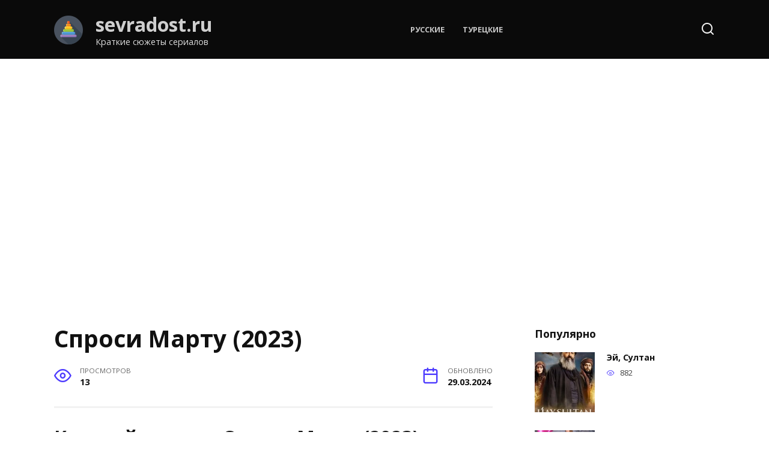

--- FILE ---
content_type: text/html; charset=UTF-8
request_url: https://sevradost.ru/sprosi-martu-2023-2/
body_size: 9419
content:
<!doctype html>
<html lang="ru-RU">
<head><style>img.lazy{min-height:1px}</style><link href="https://sevradost.ru/wp-content/plugins/w3-total-cache/pub/js/lazyload.min.js" as="script">
	<meta charset="UTF-8">
	<meta name="viewport" content="width=device-width, initial-scale=1">

	<meta name='robots' content='index, follow, max-image-preview:large, max-snippet:-1, max-video-preview:-1' />

	<!-- This site is optimized with the Yoast SEO plugin v26.8 - https://yoast.com/product/yoast-seo-wordpress/ -->
	<title>Спроси Марту (2023) сериал</title>
	<meta name="description" content="Краткий сюжет &quot;Спроси Марту (2023)&quot; Марта Матвеева работает адвокатом и за время её работы снискала славу &quot;железной леди&quot;. Она всегда безупречна и" />
	<link rel="canonical" href="https://sevradost.ru/sprosi-martu-2023-2/" />
	<meta property="og:locale" content="ru_RU" />
	<meta property="og:type" content="article" />
	<meta property="og:title" content="Спроси Марту (2023) сериал" />
	<meta property="og:description" content="Краткий сюжет &quot;Спроси Марту (2023)&quot; Марта Матвеева работает адвокатом и за время её работы снискала славу &quot;железной леди&quot;. Она всегда безупречна и" />
	<meta property="og:url" content="https://sevradost.ru/sprosi-martu-2023-2/" />
	<meta property="og:site_name" content="sevradost.ru" />
	<meta property="article:published_time" content="2024-03-29T16:56:46+00:00" />
	<meta name="author" content="admin" />
	<meta name="twitter:card" content="summary_large_image" />
	<meta name="twitter:label1" content="Написано автором" />
	<meta name="twitter:data1" content="admin" />
	<script type="application/ld+json" class="yoast-schema-graph">{"@context":"https://schema.org","@graph":[{"@type":"Article","@id":"https://sevradost.ru/sprosi-martu-2023-2/#article","isPartOf":{"@id":"https://sevradost.ru/sprosi-martu-2023-2/"},"author":{"name":"admin","@id":"https://sevradost.ru/#/schema/person/6eeb0b23748d5e7372897e0b2b972bd0"},"headline":"Спроси Марту (2023)","datePublished":"2024-03-29T16:56:46+00:00","mainEntityOfPage":{"@id":"https://sevradost.ru/sprosi-martu-2023-2/"},"wordCount":125,"commentCount":0,"articleSection":["Русские"],"inLanguage":"ru-RU"},{"@type":"WebPage","@id":"https://sevradost.ru/sprosi-martu-2023-2/","url":"https://sevradost.ru/sprosi-martu-2023-2/","name":"Спроси Марту (2023) сериал","isPartOf":{"@id":"https://sevradost.ru/#website"},"datePublished":"2024-03-29T16:56:46+00:00","author":{"@id":"https://sevradost.ru/#/schema/person/6eeb0b23748d5e7372897e0b2b972bd0"},"description":"Краткий сюжет \"Спроси Марту (2023)\" Марта Матвеева работает адвокатом и за время её работы снискала славу \"железной леди\". Она всегда безупречна и","breadcrumb":{"@id":"https://sevradost.ru/sprosi-martu-2023-2/#breadcrumb"},"inLanguage":"ru-RU","potentialAction":[{"@type":"ReadAction","target":["https://sevradost.ru/sprosi-martu-2023-2/"]}]},{"@type":"BreadcrumbList","@id":"https://sevradost.ru/sprosi-martu-2023-2/#breadcrumb","itemListElement":[{"@type":"ListItem","position":1,"name":"Home","item":"https://sevradost.ru/"},{"@type":"ListItem","position":2,"name":"Спроси Марту (2023)"}]},{"@type":"WebSite","@id":"https://sevradost.ru/#website","url":"https://sevradost.ru/","name":"sevradost.ru","description":"Краткие сюжеты сериалов","potentialAction":[{"@type":"SearchAction","target":{"@type":"EntryPoint","urlTemplate":"https://sevradost.ru/?s={search_term_string}"},"query-input":{"@type":"PropertyValueSpecification","valueRequired":true,"valueName":"search_term_string"}}],"inLanguage":"ru-RU"},{"@type":"Person","@id":"https://sevradost.ru/#/schema/person/6eeb0b23748d5e7372897e0b2b972bd0","name":"admin","image":{"@type":"ImageObject","inLanguage":"ru-RU","@id":"https://sevradost.ru/#/schema/person/image/","url":"https://sevradost.ru/wp-content/plugins/clearfy-pro/assets/images/default-avatar.png","contentUrl":"https://sevradost.ru/wp-content/plugins/clearfy-pro/assets/images/default-avatar.png","caption":"admin"},"sameAs":["https://sevradost.ru"],"url":"https://sevradost.ru/author/admin/"}]}</script>
	<!-- / Yoast SEO plugin. -->


<link rel='dns-prefetch' href='//fonts.googleapis.com' />
<style id='wp-img-auto-sizes-contain-inline-css' type='text/css'>
img:is([sizes=auto i],[sizes^="auto," i]){contain-intrinsic-size:3000px 1500px}
/*# sourceURL=wp-img-auto-sizes-contain-inline-css */
</style>
<style id='classic-theme-styles-inline-css' type='text/css'>
/*! This file is auto-generated */
.wp-block-button__link{color:#fff;background-color:#32373c;border-radius:9999px;box-shadow:none;text-decoration:none;padding:calc(.667em + 2px) calc(1.333em + 2px);font-size:1.125em}.wp-block-file__button{background:#32373c;color:#fff;text-decoration:none}
/*# sourceURL=/wp-includes/css/classic-themes.min.css */
</style>
<link rel='stylesheet' id='google-fonts-css' href='https://fonts.googleapis.com/css?family=Open+Sans%3A400%2C400i%2C700%7CMontserrat%3A400%2C400i%2C700&#038;subset=cyrillic&#038;display=swap'  media='all' />
<link rel='stylesheet' id='reboot-style-css' href='https://sevradost.ru/wp-content/themes/reboot/assets/css/style.min.css'  media='all' />
<script type="text/javascript" src="https://sevradost.ru/wp-includes/js/jquery/jquery.min.js" id="jquery-core-js"></script>
<script type="text/javascript" src="https://sevradost.ru/wp-includes/js/jquery/jquery-migrate.min.js" id="jquery-migrate-js"></script>
<style>.pseudo-clearfy-link { color: #008acf; cursor: pointer;}.pseudo-clearfy-link:hover { text-decoration: none;}</style><link rel="preload" href="https://sevradost.ru/wp-content/themes/reboot/assets/fonts/wpshop-core.ttf" as="font" crossorigin>
    <style>.post-card--vertical .post-card__thumbnail img, .post-card--vertical .post-card__thumbnail a:before{border-radius: 6px}.post-card--related, .post-card--related .post-card__thumbnail img, .post-card--related .post-card__thumbnail a:before{border-radius: 6px}.site-header, .site-header a, .site-header .pseudo-link{color:#f4f4f4}.humburger span, .top-menu>ul>li>a:before, .top-menu>ul>li>span:before{background:#f4f4f4}.site-header{background-color:#0a0a0a}@media (min-width: 992px){.top-menu ul li .sub-menu{background-color:#0a0a0a}}.site-title, .site-title a{color:#cecece}.site-description{color:#dbdbdb}body{font-family:"Open Sans" ,"Helvetica Neue", Helvetica, Arial, sans-serif;}</style>
<link rel="icon" href="https://sevradost.ru/wp-content/uploads/cropped-img-2-32x32.png" sizes="32x32" />
<link rel="icon" href="https://sevradost.ru/wp-content/uploads/cropped-img-2-192x192.png" sizes="192x192" />
<link rel="apple-touch-icon" href="https://sevradost.ru/wp-content/uploads/cropped-img-2-180x180.png" />
<meta name="msapplication-TileImage" content="https://sevradost.ru/wp-content/uploads/cropped-img-2-270x270.png" />
    <!-- Yandex.RTB -->
<script>window.yaContextCb=window.yaContextCb||[]</script>
<script src="https://yandex.ru/ads/system/context.js" async></script>

<style id='global-styles-inline-css' type='text/css'>
:root{--wp--preset--aspect-ratio--square: 1;--wp--preset--aspect-ratio--4-3: 4/3;--wp--preset--aspect-ratio--3-4: 3/4;--wp--preset--aspect-ratio--3-2: 3/2;--wp--preset--aspect-ratio--2-3: 2/3;--wp--preset--aspect-ratio--16-9: 16/9;--wp--preset--aspect-ratio--9-16: 9/16;--wp--preset--color--black: #000000;--wp--preset--color--cyan-bluish-gray: #abb8c3;--wp--preset--color--white: #ffffff;--wp--preset--color--pale-pink: #f78da7;--wp--preset--color--vivid-red: #cf2e2e;--wp--preset--color--luminous-vivid-orange: #ff6900;--wp--preset--color--luminous-vivid-amber: #fcb900;--wp--preset--color--light-green-cyan: #7bdcb5;--wp--preset--color--vivid-green-cyan: #00d084;--wp--preset--color--pale-cyan-blue: #8ed1fc;--wp--preset--color--vivid-cyan-blue: #0693e3;--wp--preset--color--vivid-purple: #9b51e0;--wp--preset--gradient--vivid-cyan-blue-to-vivid-purple: linear-gradient(135deg,rgb(6,147,227) 0%,rgb(155,81,224) 100%);--wp--preset--gradient--light-green-cyan-to-vivid-green-cyan: linear-gradient(135deg,rgb(122,220,180) 0%,rgb(0,208,130) 100%);--wp--preset--gradient--luminous-vivid-amber-to-luminous-vivid-orange: linear-gradient(135deg,rgb(252,185,0) 0%,rgb(255,105,0) 100%);--wp--preset--gradient--luminous-vivid-orange-to-vivid-red: linear-gradient(135deg,rgb(255,105,0) 0%,rgb(207,46,46) 100%);--wp--preset--gradient--very-light-gray-to-cyan-bluish-gray: linear-gradient(135deg,rgb(238,238,238) 0%,rgb(169,184,195) 100%);--wp--preset--gradient--cool-to-warm-spectrum: linear-gradient(135deg,rgb(74,234,220) 0%,rgb(151,120,209) 20%,rgb(207,42,186) 40%,rgb(238,44,130) 60%,rgb(251,105,98) 80%,rgb(254,248,76) 100%);--wp--preset--gradient--blush-light-purple: linear-gradient(135deg,rgb(255,206,236) 0%,rgb(152,150,240) 100%);--wp--preset--gradient--blush-bordeaux: linear-gradient(135deg,rgb(254,205,165) 0%,rgb(254,45,45) 50%,rgb(107,0,62) 100%);--wp--preset--gradient--luminous-dusk: linear-gradient(135deg,rgb(255,203,112) 0%,rgb(199,81,192) 50%,rgb(65,88,208) 100%);--wp--preset--gradient--pale-ocean: linear-gradient(135deg,rgb(255,245,203) 0%,rgb(182,227,212) 50%,rgb(51,167,181) 100%);--wp--preset--gradient--electric-grass: linear-gradient(135deg,rgb(202,248,128) 0%,rgb(113,206,126) 100%);--wp--preset--gradient--midnight: linear-gradient(135deg,rgb(2,3,129) 0%,rgb(40,116,252) 100%);--wp--preset--font-size--small: 19.5px;--wp--preset--font-size--medium: 20px;--wp--preset--font-size--large: 36.5px;--wp--preset--font-size--x-large: 42px;--wp--preset--font-size--normal: 22px;--wp--preset--font-size--huge: 49.5px;--wp--preset--spacing--20: 0.44rem;--wp--preset--spacing--30: 0.67rem;--wp--preset--spacing--40: 1rem;--wp--preset--spacing--50: 1.5rem;--wp--preset--spacing--60: 2.25rem;--wp--preset--spacing--70: 3.38rem;--wp--preset--spacing--80: 5.06rem;--wp--preset--shadow--natural: 6px 6px 9px rgba(0, 0, 0, 0.2);--wp--preset--shadow--deep: 12px 12px 50px rgba(0, 0, 0, 0.4);--wp--preset--shadow--sharp: 6px 6px 0px rgba(0, 0, 0, 0.2);--wp--preset--shadow--outlined: 6px 6px 0px -3px rgb(255, 255, 255), 6px 6px rgb(0, 0, 0);--wp--preset--shadow--crisp: 6px 6px 0px rgb(0, 0, 0);}:where(.is-layout-flex){gap: 0.5em;}:where(.is-layout-grid){gap: 0.5em;}body .is-layout-flex{display: flex;}.is-layout-flex{flex-wrap: wrap;align-items: center;}.is-layout-flex > :is(*, div){margin: 0;}body .is-layout-grid{display: grid;}.is-layout-grid > :is(*, div){margin: 0;}:where(.wp-block-columns.is-layout-flex){gap: 2em;}:where(.wp-block-columns.is-layout-grid){gap: 2em;}:where(.wp-block-post-template.is-layout-flex){gap: 1.25em;}:where(.wp-block-post-template.is-layout-grid){gap: 1.25em;}.has-black-color{color: var(--wp--preset--color--black) !important;}.has-cyan-bluish-gray-color{color: var(--wp--preset--color--cyan-bluish-gray) !important;}.has-white-color{color: var(--wp--preset--color--white) !important;}.has-pale-pink-color{color: var(--wp--preset--color--pale-pink) !important;}.has-vivid-red-color{color: var(--wp--preset--color--vivid-red) !important;}.has-luminous-vivid-orange-color{color: var(--wp--preset--color--luminous-vivid-orange) !important;}.has-luminous-vivid-amber-color{color: var(--wp--preset--color--luminous-vivid-amber) !important;}.has-light-green-cyan-color{color: var(--wp--preset--color--light-green-cyan) !important;}.has-vivid-green-cyan-color{color: var(--wp--preset--color--vivid-green-cyan) !important;}.has-pale-cyan-blue-color{color: var(--wp--preset--color--pale-cyan-blue) !important;}.has-vivid-cyan-blue-color{color: var(--wp--preset--color--vivid-cyan-blue) !important;}.has-vivid-purple-color{color: var(--wp--preset--color--vivid-purple) !important;}.has-black-background-color{background-color: var(--wp--preset--color--black) !important;}.has-cyan-bluish-gray-background-color{background-color: var(--wp--preset--color--cyan-bluish-gray) !important;}.has-white-background-color{background-color: var(--wp--preset--color--white) !important;}.has-pale-pink-background-color{background-color: var(--wp--preset--color--pale-pink) !important;}.has-vivid-red-background-color{background-color: var(--wp--preset--color--vivid-red) !important;}.has-luminous-vivid-orange-background-color{background-color: var(--wp--preset--color--luminous-vivid-orange) !important;}.has-luminous-vivid-amber-background-color{background-color: var(--wp--preset--color--luminous-vivid-amber) !important;}.has-light-green-cyan-background-color{background-color: var(--wp--preset--color--light-green-cyan) !important;}.has-vivid-green-cyan-background-color{background-color: var(--wp--preset--color--vivid-green-cyan) !important;}.has-pale-cyan-blue-background-color{background-color: var(--wp--preset--color--pale-cyan-blue) !important;}.has-vivid-cyan-blue-background-color{background-color: var(--wp--preset--color--vivid-cyan-blue) !important;}.has-vivid-purple-background-color{background-color: var(--wp--preset--color--vivid-purple) !important;}.has-black-border-color{border-color: var(--wp--preset--color--black) !important;}.has-cyan-bluish-gray-border-color{border-color: var(--wp--preset--color--cyan-bluish-gray) !important;}.has-white-border-color{border-color: var(--wp--preset--color--white) !important;}.has-pale-pink-border-color{border-color: var(--wp--preset--color--pale-pink) !important;}.has-vivid-red-border-color{border-color: var(--wp--preset--color--vivid-red) !important;}.has-luminous-vivid-orange-border-color{border-color: var(--wp--preset--color--luminous-vivid-orange) !important;}.has-luminous-vivid-amber-border-color{border-color: var(--wp--preset--color--luminous-vivid-amber) !important;}.has-light-green-cyan-border-color{border-color: var(--wp--preset--color--light-green-cyan) !important;}.has-vivid-green-cyan-border-color{border-color: var(--wp--preset--color--vivid-green-cyan) !important;}.has-pale-cyan-blue-border-color{border-color: var(--wp--preset--color--pale-cyan-blue) !important;}.has-vivid-cyan-blue-border-color{border-color: var(--wp--preset--color--vivid-cyan-blue) !important;}.has-vivid-purple-border-color{border-color: var(--wp--preset--color--vivid-purple) !important;}.has-vivid-cyan-blue-to-vivid-purple-gradient-background{background: var(--wp--preset--gradient--vivid-cyan-blue-to-vivid-purple) !important;}.has-light-green-cyan-to-vivid-green-cyan-gradient-background{background: var(--wp--preset--gradient--light-green-cyan-to-vivid-green-cyan) !important;}.has-luminous-vivid-amber-to-luminous-vivid-orange-gradient-background{background: var(--wp--preset--gradient--luminous-vivid-amber-to-luminous-vivid-orange) !important;}.has-luminous-vivid-orange-to-vivid-red-gradient-background{background: var(--wp--preset--gradient--luminous-vivid-orange-to-vivid-red) !important;}.has-very-light-gray-to-cyan-bluish-gray-gradient-background{background: var(--wp--preset--gradient--very-light-gray-to-cyan-bluish-gray) !important;}.has-cool-to-warm-spectrum-gradient-background{background: var(--wp--preset--gradient--cool-to-warm-spectrum) !important;}.has-blush-light-purple-gradient-background{background: var(--wp--preset--gradient--blush-light-purple) !important;}.has-blush-bordeaux-gradient-background{background: var(--wp--preset--gradient--blush-bordeaux) !important;}.has-luminous-dusk-gradient-background{background: var(--wp--preset--gradient--luminous-dusk) !important;}.has-pale-ocean-gradient-background{background: var(--wp--preset--gradient--pale-ocean) !important;}.has-electric-grass-gradient-background{background: var(--wp--preset--gradient--electric-grass) !important;}.has-midnight-gradient-background{background: var(--wp--preset--gradient--midnight) !important;}.has-small-font-size{font-size: var(--wp--preset--font-size--small) !important;}.has-medium-font-size{font-size: var(--wp--preset--font-size--medium) !important;}.has-large-font-size{font-size: var(--wp--preset--font-size--large) !important;}.has-x-large-font-size{font-size: var(--wp--preset--font-size--x-large) !important;}
/*# sourceURL=global-styles-inline-css */
</style>
</head>

<body class="wp-singular post-template-default single single-post postid-845 single-format-standard wp-embed-responsive wp-theme-reboot sidebar-right">





<div id="page" class="site">
    <a class="skip-link screen-reader-text" href="#content">Перейти к содержанию</a>

    <div class="search-screen-overlay js-search-screen-overlay"></div>
    <div class="search-screen js-search-screen">
        
<form role="search" method="get" class="search-form" action="https://sevradost.ru/">
    <label>
        <span class="screen-reader-text">Search for:</span>
        <input type="search" class="search-field" placeholder="Поиск…" value="" name="s">
    </label>
    <button type="submit" class="search-submit"></button>
</form>    </div>

    

<header id="masthead" class="site-header full" itemscope itemtype="http://schema.org/WPHeader">
    <div class="site-header-inner fixed">

        <div class="humburger js-humburger"><span></span><span></span><span></span></div>

        
<div class="site-branding">

    <div class="site-logotype"><a href="https://sevradost.ru/"><img class="lazy" src="data:image/svg+xml,%3Csvg%20xmlns='http://www.w3.org/2000/svg'%20viewBox='0%200%2048%2048'%3E%3C/svg%3E" data-src="https://sevradost.ru/wp-content/uploads/img-2.png" width="48" height="48" alt="sevradost.ru"></a></div><div class="site-branding__body"><div class="site-title"><a href="https://sevradost.ru/">sevradost.ru</a></div><p class="site-description">Краткие сюжеты сериалов</p></div></div><!-- .site-branding --><div class="top-menu"><ul id="top-menu" class="menu"><li id="menu-item-1956" class="menu-item menu-item-type-taxonomy menu-item-object-category current-post-ancestor current-menu-parent current-post-parent menu-item-1956"><a href="https://sevradost.ru/category/russkie/">Русские</a></li>
<li id="menu-item-1957" class="menu-item menu-item-type-taxonomy menu-item-object-category menu-item-1957"><a href="https://sevradost.ru/category/turetskie/">Турецкие</a></li>
</ul></div>                <div class="header-search">
                    <span class="search-icon js-search-icon"></span>
                </div>
            
    </div>
</header><!-- #masthead -->


    
    <nav id="site-navigation" class="main-navigation fixed" style="display: none;">
        <div class="main-navigation-inner full">
            <ul id="header_menu"></ul>
        </div>
    </nav>
    <div class="container header-separator"></div>


    <div class="mobile-menu-placeholder js-mobile-menu-placeholder"></div>
    
	
    <div id="content" class="site-content fixed">

        <div class="b-r b-r--before_site_content"><script async src="https://ad.mail.ru/static/vk-adman.js?slot=1864931"></script>
<div id="adman-ads" style="display:inline-block;width:640px;height:360px"></div></div>
        <div class="site-content-inner">
    
        
        <div id="primary" class="content-area" itemscope itemtype="http://schema.org/Article">
            <main id="main" class="site-main article-card">

                
<article id="post-845" class="article-post post-845 post type-post status-publish format-standard  category-russkie">

    
        
                                <h1 class="entry-title" itemprop="headline">Спроси Марту (2023)</h1>
                    
        
        
    
            <div class="entry-meta">
                                    <span class="entry-views"><span class="entry-label">Просмотров</span> <span class="js-views-count" data-post_id="845">13</span></span>            
            <span class="entry-date"><span class="entry-label">Обновлено</span> <time itemprop="dateModified" datetime="2024-03-29">29.03.2024</time></span>        </div>
    
    
    <div class="entry-content" itemprop="articleBody">
        <h2>Краткий сюжет &#171;Спроси Марту (2023)&#187;</h2>
<p>Марта Матвеева работает адвокатом и за время её работы снискала славу &#171;железной леди&#187;. Она всегда безупречна и профессиональна в своей работе. Есть у Марты и свой подход и особенность к делу. Матвеева берётся за защиту исключительно женщин и никогда не отступает от этого правила. Внезапно, жизнь и судьба Марты делает резкий кульбит и теперь она оказывается в той позиции, когда ей самой нужна защита. Под ударом оказалась не только она, но и её ребёнок. Тут уже не до прозвищ &#171;стальная&#187;. В этот раз надо обнажить чувства, скинуть &#171;доспехи&#187; и, вместе с тем, обрести своего рода второе дыхание.</p>
<h3>Актеры</h3>
<p>Актеры: Ольга Сутулова, Кирилл Кяро, Максим Онищенко, София Грузенко, Софья Озерова, Анастасия Немец, Роман Агеев, Дмитрий Ломакин, Светлана Устинова, Данил Иванов</p>    </div><!-- .entry-content -->

</article>






    <div class="rating-box">
        <div class="rating-box__header">Оцените сериал</div>
		<div class="wp-star-rating js-star-rating star-rating--score-0" data-post-id="845" data-rating-count="0" data-rating-sum="0" data-rating-value="0"><span class="star-rating-item js-star-rating-item" data-score="1"><svg aria-hidden="true" role="img" xmlns="http://www.w3.org/2000/svg" viewBox="0 0 576 512" class="i-ico"><path fill="currentColor" d="M259.3 17.8L194 150.2 47.9 171.5c-26.2 3.8-36.7 36.1-17.7 54.6l105.7 103-25 145.5c-4.5 26.3 23.2 46 46.4 33.7L288 439.6l130.7 68.7c23.2 12.2 50.9-7.4 46.4-33.7l-25-145.5 105.7-103c19-18.5 8.5-50.8-17.7-54.6L382 150.2 316.7 17.8c-11.7-23.6-45.6-23.9-57.4 0z" class="ico-star"></path></svg></span><span class="star-rating-item js-star-rating-item" data-score="2"><svg aria-hidden="true" role="img" xmlns="http://www.w3.org/2000/svg" viewBox="0 0 576 512" class="i-ico"><path fill="currentColor" d="M259.3 17.8L194 150.2 47.9 171.5c-26.2 3.8-36.7 36.1-17.7 54.6l105.7 103-25 145.5c-4.5 26.3 23.2 46 46.4 33.7L288 439.6l130.7 68.7c23.2 12.2 50.9-7.4 46.4-33.7l-25-145.5 105.7-103c19-18.5 8.5-50.8-17.7-54.6L382 150.2 316.7 17.8c-11.7-23.6-45.6-23.9-57.4 0z" class="ico-star"></path></svg></span><span class="star-rating-item js-star-rating-item" data-score="3"><svg aria-hidden="true" role="img" xmlns="http://www.w3.org/2000/svg" viewBox="0 0 576 512" class="i-ico"><path fill="currentColor" d="M259.3 17.8L194 150.2 47.9 171.5c-26.2 3.8-36.7 36.1-17.7 54.6l105.7 103-25 145.5c-4.5 26.3 23.2 46 46.4 33.7L288 439.6l130.7 68.7c23.2 12.2 50.9-7.4 46.4-33.7l-25-145.5 105.7-103c19-18.5 8.5-50.8-17.7-54.6L382 150.2 316.7 17.8c-11.7-23.6-45.6-23.9-57.4 0z" class="ico-star"></path></svg></span><span class="star-rating-item js-star-rating-item" data-score="4"><svg aria-hidden="true" role="img" xmlns="http://www.w3.org/2000/svg" viewBox="0 0 576 512" class="i-ico"><path fill="currentColor" d="M259.3 17.8L194 150.2 47.9 171.5c-26.2 3.8-36.7 36.1-17.7 54.6l105.7 103-25 145.5c-4.5 26.3 23.2 46 46.4 33.7L288 439.6l130.7 68.7c23.2 12.2 50.9-7.4 46.4-33.7l-25-145.5 105.7-103c19-18.5 8.5-50.8-17.7-54.6L382 150.2 316.7 17.8c-11.7-23.6-45.6-23.9-57.4 0z" class="ico-star"></path></svg></span><span class="star-rating-item js-star-rating-item" data-score="5"><svg aria-hidden="true" role="img" xmlns="http://www.w3.org/2000/svg" viewBox="0 0 576 512" class="i-ico"><path fill="currentColor" d="M259.3 17.8L194 150.2 47.9 171.5c-26.2 3.8-36.7 36.1-17.7 54.6l105.7 103-25 145.5c-4.5 26.3 23.2 46 46.4 33.7L288 439.6l130.7 68.7c23.2 12.2 50.9-7.4 46.4-33.7l-25-145.5 105.7-103c19-18.5 8.5-50.8-17.7-54.6L382 150.2 316.7 17.8c-11.7-23.6-45.6-23.9-57.4 0z" class="ico-star"></path></svg></span></div>    </div>


    <div class="entry-social">
		
        		<div class="social-buttons"><span class="social-button social-button--vkontakte" data-social="vkontakte" data-image=""></span><span class="social-button social-button--facebook" data-social="facebook"></span><span class="social-button social-button--telegram" data-social="telegram"></span><span class="social-button social-button--odnoklassniki" data-social="odnoklassniki"></span><span class="social-button social-button--twitter" data-social="twitter"></span><span class="social-button social-button--sms" data-social="sms"></span><span class="social-button social-button--whatsapp" data-social="whatsapp"></span></div>            </div>





    <meta itemprop="author" content="admin">
<meta itemscope itemprop="mainEntityOfPage" itemType="https://schema.org/WebPage" itemid="https://sevradost.ru/sprosi-martu-2023-2/" content="Спроси Марту (2023)">
    <meta itemprop="datePublished" content="2024-03-29T19:56:46+03:00">
<div itemprop="publisher" itemscope itemtype="https://schema.org/Organization" style="display: none;"><div itemprop="logo" itemscope itemtype="https://schema.org/ImageObject"><img class="lazy" itemprop="url image" src="data:image/svg+xml,%3Csvg%20xmlns='http://www.w3.org/2000/svg'%20viewBox='0%200%201%201'%3E%3C/svg%3E" data-src="https://sevradost.ru/wp-content/uploads/img-2.png" alt="sevradost.ru"></div><meta itemprop="name" content="sevradost.ru"><meta itemprop="telephone" content="sevradost.ru"><meta itemprop="address" content="https://sevradost.ru"></div>
            </main><!-- #main -->
        </div><!-- #primary -->

        
<aside id="secondary" class="widget-area" itemscope itemtype="http://schema.org/WPSideBar">
    <div class="sticky-sidebar js-sticky-sidebar">

        
        <div id="wpshop_widget_articles-2" class="widget widget_wpshop_widget_articles"><div class="widget-header">Популярно</div><div class="widget-articles">
<article class="post-card post-card--small">
            <div class="post-card__thumbnail">
            <a href="https://sevradost.ru/ey-sultan/">
                <img width="150" height="150" src="data:image/svg+xml,%3Csvg%20xmlns='http://www.w3.org/2000/svg'%20viewBox='0%200%20150%20150'%3E%3C/svg%3E" data-src="https://sevradost.ru/wp-content/uploads/1709824277_yvap-150x150.jpg" class="attachment-reboot_square size-reboot_square wp-post-image lazy" alt="" decoding="async" />            </a>
        </div>
    
    <div class="post-card__body">
        
        <div class="post-card__title"><a href="https://sevradost.ru/ey-sultan/">Эй, Султан</a></div>

                
                    <div class="post-card__meta">
                                <span class="post-card__views">882</span>            </div>
            </div>
</article>
<article class="post-card post-card--small">
            <div class="post-card__thumbnail">
            <a href="https://sevradost.ru/prints-i-nischaya-serial-2023-3/">
                <img width="150" height="150" src="data:image/svg+xml,%3Csvg%20xmlns='http://www.w3.org/2000/svg'%20viewBox='0%200%20150%20150'%3E%3C/svg%3E" data-src="https://sevradost.ru/wp-content/uploads/167816-150x150.webp" class="attachment-reboot_square size-reboot_square wp-post-image lazy" alt="" decoding="async" />            </a>
        </div>
    
    <div class="post-card__body">
        
        <div class="post-card__title"><a href="https://sevradost.ru/prints-i-nischaya-serial-2023-3/">Принц и нищая сериал (2023)</a></div>

                
                    <div class="post-card__meta">
                                <span class="post-card__views">511</span>            </div>
            </div>
</article>
<article class="post-card post-card--small">
            <div class="post-card__thumbnail">
            <a href="https://sevradost.ru/moey-lyubimoy-2023-3/">
                <img width="150" height="150" src="data:image/svg+xml,%3Csvg%20xmlns='http://www.w3.org/2000/svg'%20viewBox='0%200%20150%20150'%3E%3C/svg%3E" data-src="https://sevradost.ru/wp-content/uploads/d3da446dc92675dca2c071ab9c5c6c-150x150.webp" class="attachment-reboot_square size-reboot_square wp-post-image lazy" alt="" decoding="async" />            </a>
        </div>
    
    <div class="post-card__body">
        
        <div class="post-card__title"><a href="https://sevradost.ru/moey-lyubimoy-2023-3/">Моей любимой (2023)</a></div>

                
                    <div class="post-card__meta">
                                <span class="post-card__views">493</span>            </div>
            </div>
</article>
<article class="post-card post-card--small">
            <div class="post-card__thumbnail">
            <a href="https://sevradost.ru/besprintsipnye-4-sezon-2024/">
                <img width="133" height="150" src="data:image/svg+xml,%3Csvg%20xmlns='http://www.w3.org/2000/svg'%20viewBox='0%200%20133%20150'%3E%3C/svg%3E" data-src="https://sevradost.ru/wp-content/uploads/besprincipnye-4-133x150.webp" class="attachment-reboot_square size-reboot_square wp-post-image lazy" alt="" decoding="async" />            </a>
        </div>
    
    <div class="post-card__body">
        
        <div class="post-card__title"><a href="https://sevradost.ru/besprintsipnye-4-sezon-2024/">Беспринципные 4 сезон (2024)</a></div>

                
                    <div class="post-card__meta">
                                <span class="post-card__views">456</span>            </div>
            </div>
</article>
<article class="post-card post-card--small">
            <div class="post-card__thumbnail">
            <a href="https://sevradost.ru/8-let-v-ozhidanii-lyubvi-3/">
                <img width="150" height="150" src="data:image/svg+xml,%3Csvg%20xmlns='http://www.w3.org/2000/svg'%20viewBox='0%200%20150%20150'%3E%3C/svg%3E" data-src="https://sevradost.ru/wp-content/uploads/167441-150x150.webp" class="attachment-reboot_square size-reboot_square wp-post-image lazy" alt="" decoding="async" />            </a>
        </div>
    
    <div class="post-card__body">
        
        <div class="post-card__title"><a href="https://sevradost.ru/8-let-v-ozhidanii-lyubvi-3/">8 лет в ожидании любви</a></div>

                
                    <div class="post-card__meta">
                                <span class="post-card__views">386</span>            </div>
            </div>
</article></div></div>
        
    </div>
</aside><!-- #secondary -->

    
    <div id="related-posts" class="related-posts fixed"><div class="related-posts__header">Похожие фильмы</div><div class="post-cards post-cards--vertical">
<div class="post-card post-card--related">
    <div class="post-card__thumbnail"><a href="https://sevradost.ru/lihoradka-2023-3/"><img width="183" height="220" src="data:image/svg+xml,%3Csvg%20xmlns='http://www.w3.org/2000/svg'%20viewBox='0%200%20183%20220'%3E%3C/svg%3E" data-src="https://sevradost.ru/wp-content/uploads/lihoradka-183x220.webp" class="attachment-reboot_small size-reboot_small wp-post-image lazy" alt="" decoding="async" /></a></div><div class="post-card__title"><a href="https://sevradost.ru/lihoradka-2023-3/">Лихорадка(2023)</a></div><div class="post-card__meta"><span class="post-card__views">147</span></div>
</div>

<div class="post-card post-card--related">
    <div class="post-card__thumbnail"><a href="https://sevradost.ru/otstupniki-2023-3/"><img width="207" height="220" src="data:image/svg+xml,%3Csvg%20xmlns='http://www.w3.org/2000/svg'%20viewBox='0%200%20207%20220'%3E%3C/svg%3E" data-src="https://sevradost.ru/wp-content/uploads/otstupniki-207x220.webp" class="attachment-reboot_small size-reboot_small wp-post-image lazy" alt="" decoding="async" /></a></div><div class="post-card__title"><a href="https://sevradost.ru/otstupniki-2023-3/">Отступники (2023)</a></div><div class="post-card__meta"><span class="post-card__views">197</span></div>
</div>

<div class="post-card post-card--related">
    <div class="post-card__thumbnail"><a href="https://sevradost.ru/bumerang-serial-na-domashnem-3/"><img width="183" height="220" src="data:image/svg+xml,%3Csvg%20xmlns='http://www.w3.org/2000/svg'%20viewBox='0%200%20183%20220'%3E%3C/svg%3E" data-src="https://sevradost.ru/wp-content/uploads/bumerang2-183x220.webp" class="attachment-reboot_small size-reboot_small wp-post-image lazy" alt="" decoding="async" /></a></div><div class="post-card__title"><a href="https://sevradost.ru/bumerang-serial-na-domashnem-3/">Бумеранг сериал на Домашнем</a></div><div class="post-card__meta"><span class="post-card__views">113</span></div>
</div>

<div class="post-card post-card--related">
    <div class="post-card__thumbnail"><a href="https://sevradost.ru/prints-i-nischaya-serial-2023-3/"><img width="183" height="220" src="data:image/svg+xml,%3Csvg%20xmlns='http://www.w3.org/2000/svg'%20viewBox='0%200%20183%20220'%3E%3C/svg%3E" data-src="https://sevradost.ru/wp-content/uploads/167816-183x220.webp" class="attachment-reboot_small size-reboot_small wp-post-image lazy" alt="" decoding="async" /></a></div><div class="post-card__title"><a href="https://sevradost.ru/prints-i-nischaya-serial-2023-3/">Принц и нищая сериал (2023)</a></div><div class="post-card__meta"><span class="post-card__views">511</span></div>
</div>
</div></div>

</div><!--.site-content-inner-->


</div><!--.site-content-->





<div class="site-footer-container ">

    

    <footer id="colophon" class="site-footer site-footer--style-gray full">
        <div class="site-footer-inner fixed">

            
            
<div class="footer-bottom">
    <div class="footer-info">
        © 2026 sevradost.ru
Все опубликованные материалы носят информационный характер и предназначены для ознакомительных целей. При использовании данного сайта, вы подтверждаете свое согласие на использование файлов cookie в соответствии с настоящим уведомлением в отношении данного типа файлов.
	        </div>

    <div class="footer-counters"><!-- Yandex.Metrika counter -->
<script type="text/javascript" >
   (function(m,e,t,r,i,k,a){m[i]=m[i]||function(){(m[i].a=m[i].a||[]).push(arguments)};
   m[i].l=1*new Date();
   for (var j = 0; j < document.scripts.length; j++) {if (document.scripts[j].src === r) { return; }}
   k=e.createElement(t),a=e.getElementsByTagName(t)[0],k.async=1,k.src=r,a.parentNode.insertBefore(k,a)})
   (window, document, "script", "https://mc.yandex.ru/metrika/tag.js", "ym");

   ym(96749360, "init", {
        clickmap:true,
        trackLinks:true,
        accurateTrackBounce:true
   });
</script>
<noscript><div><img class="lazy" src="data:image/svg+xml,%3Csvg%20xmlns='http://www.w3.org/2000/svg'%20viewBox='0%200%201%201'%3E%3C/svg%3E" data-src="https://mc.yandex.ru/watch/96749360" style="position:absolute; left:-9999px;" alt="" /></div></noscript>
<!-- /Yandex.Metrika counter --></div></div>
        </div>
    </footer><!--.site-footer-->
</div>


    <button type="button" class="scrolltop js-scrolltop"></button>

</div><!-- #page -->

<script type="speculationrules">
{"prefetch":[{"source":"document","where":{"and":[{"href_matches":"/*"},{"not":{"href_matches":["/wp-*.php","/wp-admin/*","/wp-content/uploads/*","/wp-content/*","/wp-content/plugins/*","/wp-content/themes/reboot/*","/*\\?(.+)"]}},{"not":{"selector_matches":"a[rel~=\"nofollow\"]"}},{"not":{"selector_matches":".no-prefetch, .no-prefetch a"}}]},"eagerness":"conservative"}]}
</script>
<script>var pseudo_links = document.querySelectorAll(".pseudo-clearfy-link");for (var i=0;i<pseudo_links.length;i++ ) { pseudo_links[i].addEventListener("click", function(e){   window.open( e.target.getAttribute("data-uri") ); }); }</script><script type="text/javascript" id="reboot-scripts-js-extra">
/* <![CDATA[ */
var settings_array = {"rating_text_average":"\u0441\u0440\u0435\u0434\u043d\u0435\u0435","rating_text_from":"\u0438\u0437","lightbox_display":"1","sidebar_fixed":"1"};
var wps_ajax = {"url":"https://sevradost.ru/wp-admin/admin-ajax.php","nonce":"ad79f2354f"};
var wpshop_views_counter_params = {"url":"https://sevradost.ru/wp-admin/admin-ajax.php","nonce":"ad79f2354f","is_postviews_enabled":"","post_id":"845"};
//# sourceURL=reboot-scripts-js-extra
/* ]]> */
</script>
<script type="text/javascript" src="https://sevradost.ru/wp-content/themes/reboot/assets/js/scripts.min.js" id="reboot-scripts-js"></script>
<script>!function(){var t=!1;try{var e=Object.defineProperty({},"passive",{get:function(){t=!0}});window.addEventListener("test",null,e)}catch(t){}return t}()||function(i){var o=!0,s=!1;EventTarget.prototype.addEventListener=function(t,e,n){var r="object"==typeof n,a=r?n.capture:n;n=r?n:{},"touchstart"!=t&&"scroll"!=t&&"wheel"!=t||(n.passive=void 0!==n.passive?n.passive:o),n.capture=void 0!==a?a:s,i.call(this,t,e,n)}}(EventTarget.prototype.addEventListener);</script>

<script async src="https://ad.mail.ru/static/ads-async.js"></script>
<ins class="mrg-tag" 
    data-ad-client="ad-1864917"
    data-ad-slot="1864917">
</ins>
<script>(MRGtag = window.MRGtag || []).push({})</script>
<script>window.w3tc_lazyload=1,window.lazyLoadOptions={elements_selector:".lazy",callback_loaded:function(t){var e;try{e=new CustomEvent("w3tc_lazyload_loaded",{detail:{e:t}})}catch(a){(e=document.createEvent("CustomEvent")).initCustomEvent("w3tc_lazyload_loaded",!1,!1,{e:t})}window.dispatchEvent(e)}}</script><script async src="https://sevradost.ru/wp-content/plugins/w3-total-cache/pub/js/lazyload.min.js"></script></body>
</html>
<!--
Performance optimized by W3 Total Cache. Learn more: https://www.boldgrid.com/w3-total-cache/?utm_source=w3tc&utm_medium=footer_comment&utm_campaign=free_plugin

Кэширование страницы с использованием Disk: Enhanced 
Отложенная загрузка

Served from: sevradost.ru @ 2026-01-24 23:44:46 by W3 Total Cache
-->